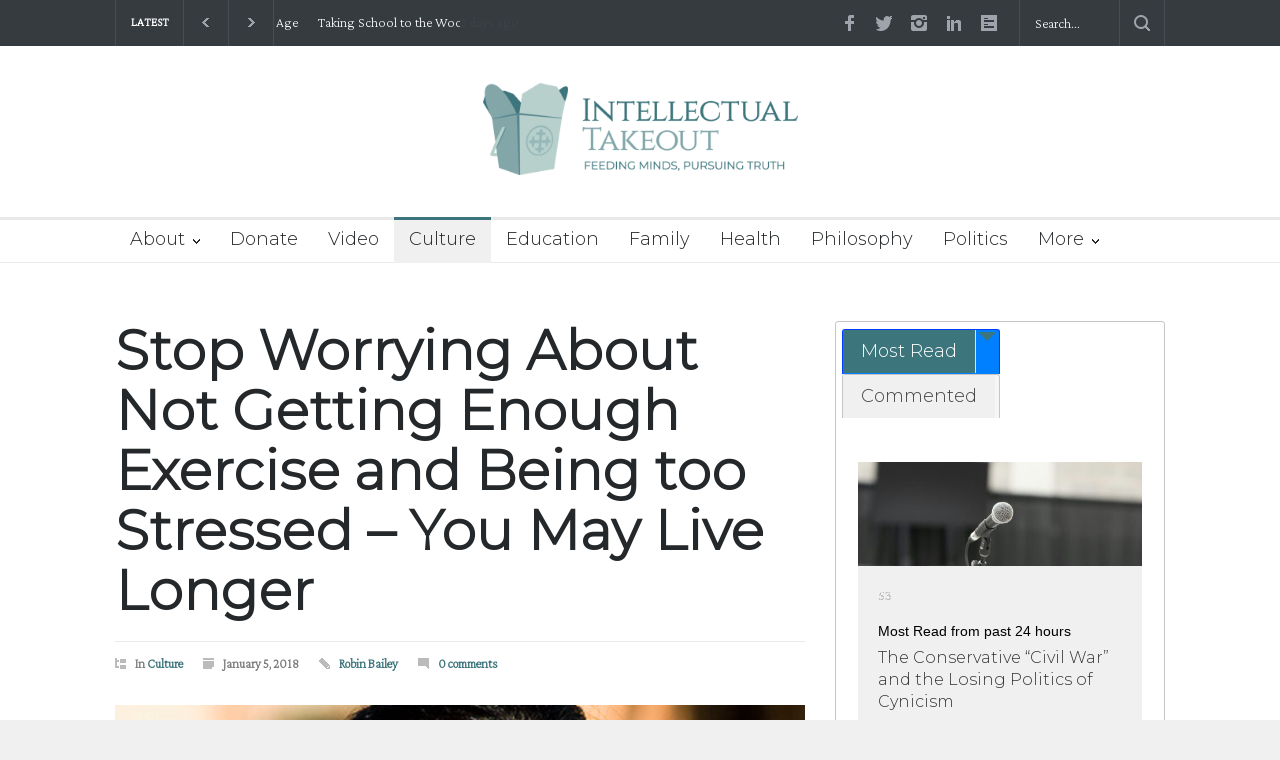

--- FILE ---
content_type: text/javascript; charset=utf-8
request_url: https://givebuttercdn.com/build/EventTicketsFlow.C8RqJxHI.1.0.0.js
body_size: 6251
content:
import{S as ne,i as ie,s as ae,o as G,d as T,b as F,x,C as D,q as A,f as b,r as f,e as d,v as O,u as C,h as Z,t as Q,a as U,g as Re,c as Oe,m as J,A as We,j as K,ab as Ae,p as Pe,Z as V,k as ue,$ as Le,ap as je,F as Ie,l as He,n as Be,N as pe}from"./bundle-mjs.CUGMifQV.1.0.0.js";import{S as Ve,M as Qe,P as Ue,F as ze}from"./Flow.CP2ONMpS.1.0.0.js";import{f as te,g as ce,c as Ge,d as Ze,h as Je,i as le,j as Ke,k as fe,p as Xe,l as Ye,m as me,n as de,o as ee,q as se,r as _e}from"./Input.hLyWuc5p.1.0.0.js";import{f as W}from"./index.CnxpDIFU.1.0.0.js";import{e as Y,f as ge}from"./utils.B-yYTCQS.1.0.0.js";function be(i){var h;let e,l,n,t,a=((h=i[3])==null?void 0:h.donation.frontend.fee_title)+"",o,s,r,_=W(i[1].processingFee,!0)+"",m,u;return{c(){e=d("div"),l=d("div"),n=d("div"),t=d("p"),o=O(a),s=C(),r=d("p"),m=O(_),b(n,"class","flex flex-wrap items-center gap-2"),b(r,"class",u=`text-gray-900 ${i[4].cover_fees?"":"line-through"}`),b(l,"class","flex justify-between gap-2 text-sm text-gray-600")},m(k,g){F(k,e,g),f(e,l),f(l,n),f(n,t),f(t,o),f(l,s),f(l,r),f(r,m)},p(k,g){var y;g&8&&a!==(a=((y=k[3])==null?void 0:y.donation.frontend.fee_title)+"")&&A(o,a),g&2&&_!==(_=W(k[1].processingFee,!0)+"")&&A(m,_),g&16&&u!==(u=`text-gray-900 ${k[4].cover_fees?"":"line-through"}`)&&b(r,"class",u)},d(k){k&&T(e)}}}function xe(i){let e=i[1].displayFee&&i[2].includes(i[0])&&parseFloat(i[1].processingFee),l,n=e&&be(i);return{c(){n&&n.c(),l=x()},m(t,a){n&&n.m(t,a),F(t,l,a)},p(t,[a]){a&7&&(e=t[1].displayFee&&t[2].includes(t[0])&&parseFloat(t[1].processingFee)),e?n?n.p(t,a):(n=be(t),n.c(),n.m(l.parentNode,l)):n&&(n.d(1),n=null)},i:G,o:G,d(t){n&&n.d(t),t&&T(l)}}}function $e(i,e,l){let n,t,a,o;D(i,te,r=>l(1,n=r)),D(i,ce,r=>l(2,t=r)),D(i,Ge,r=>l(3,a=r)),D(i,Ze,r=>l(4,o=r));let{currentStepName:s}=e;return i.$$set=r=>{"currentStepName"in r&&l(0,s=r.currentStepName)},[s,n,t,a,o]}class et extends ne{constructor(e){super(),ie(this,e,$e,xe,ae,{currentStepName:0})}}function he(i){let e,l,n,t,a=W(i[1].tip,!0)+"",o;return{c(){e=d("div"),l=d("p"),l.textContent="Tip",n=C(),t=d("p"),o=O(a),b(t,"class","text-gray-900"),b(e,"class","flex justify-between gap-2 text-sm text-gray-600")},m(s,r){F(s,e,r),f(e,l),f(e,n),f(e,t),f(t,o)},p(s,r){r&2&&a!==(a=W(s[1].tip,!0)+"")&&A(o,a)},d(s){s&&T(e)}}}function tt(i){let e=i[1].displayTip&&i[2].includes(i[0]),l,n=e&&he(i);return{c(){n&&n.c(),l=x()},m(t,a){n&&n.m(t,a),F(t,l,a)},p(t,[a]){a&7&&(e=t[1].displayTip&&t[2].includes(t[0])),e?n?n.p(t,a):(n=he(t),n.c(),n.m(l.parentNode,l)):n&&(n.d(1),n=null)},i:G,o:G,d(t){n&&n.d(t),t&&T(l)}}}function lt(i,e,l){let n,t;D(i,te,o=>l(1,n=o)),D(i,ce,o=>l(2,t=o));let{currentStepName:a}=e;return i.$$set=o=>{"currentStepName"in o&&l(0,a=o.currentStepName)},[a,n,t]}class nt extends ne{constructor(e){super(),ie(this,e,lt,tt,ae,{currentStepName:0})}}function ke(i,e,l){const n=i.slice();n[18]=e[l];const t=n[18].has_discount&&n[18].original_line_price!==n[18].final_line_price;return n[19]=t,n}function ye(i,e,l){const n=i.slice();n[22]=e[l];const t=n[22].quantity_per_bundle*n[18].quantity;return n[23]=t,n}function it(i){let e,l,n,t,a;return{c(){e=d("div"),l=d("div"),n=d("p"),n.innerHTML="<span>Subtotal</span>",t=C(),a=d("p"),a.textContent=`${W(0,!0)}`,b(n,"class","flex items-center"),b(l,"class","flex justify-between gap-2 text-sm text-gray-600"),b(e,"class","space-y-2 border-b border-gray-200 pb-2")},m(o,s){F(o,e,s),f(e,l),f(l,n),f(l,t),f(l,a)},p:G,i:G,o:G,d(o){o&&T(e)}}}function at(i){let e,l,n,t,a,o,s,r=i[5].totalQuantity>0&&we(i),_=i[4].amount>0&&Me(i);return t=new et({props:{currentStepName:i[2]}}),o=new nt({props:{currentStepName:i[2]}}),{c(){e=d("div"),r&&r.c(),l=C(),_&&_.c(),n=C(),K(t.$$.fragment),a=C(),K(o.$$.fragment),b(e,"class","space-y-2 border-b border-gray-200 pb-2")},m(m,u){F(m,e,u),r&&r.m(e,null),f(e,l),_&&_.m(e,null),f(e,n),J(t,e,null),f(e,a),J(o,e,null),s=!0},p(m,u){m[5].totalQuantity>0?r?r.p(m,u):(r=we(m),r.c(),r.m(e,l)):r&&(r.d(1),r=null),m[4].amount>0?_?_.p(m,u):(_=Me(m),_.c(),_.m(e,n)):_&&(_.d(1),_=null);const h={};u&4&&(h.currentStepName=m[2]),t.$set(h);const k={};u&4&&(k.currentStepName=m[2]),o.$set(k)},i(m){s||(U(t.$$.fragment,m),U(o.$$.fragment,m),s=!0)},o(m){Q(t.$$.fragment,m),Q(o.$$.fragment,m),s=!1},d(m){m&&T(e),r&&r.d(),_&&_.d(),Z(t),Z(o)}}}function we(i){let e=[],l=new Map,n,t=i[5].items;const a=o=>o[18].id;for(let o=0;o<t.length;o+=1){let s=ke(i,t,o),r=a(s);l.set(r,e[o]=Fe(r,s))}return{c(){for(let o=0;o<e.length;o+=1)e[o].c();n=x()},m(o,s){for(let r=0;r<e.length;r+=1)e[r]&&e[r].m(o,s);F(o,n,s)},p(o,s){s&32&&(t=o[5].items,e=Le(e,s,a,1,o,t,l,n.parentNode,je,Fe,n,ke))},d(o){for(let s=0;s<e.length;s+=1)e[s].d(o);o&&T(n)}}}function ve(i){let e,l,n;return{c(){e=d("span"),l=d("i"),b(l,"aria-hidden","true"),b(l,"class",n=`fa w-5 text-gbtheme-500 ${ge.get(i[18].type)}`)},m(t,a){F(t,e,a),f(e,l)},p(t,a){a&32&&n!==(n=`fa w-5 text-gbtheme-500 ${ge.get(t[18].type)}`)&&b(l,"class",n)},d(t){t&&T(e)}}}function Ce(i){let e,l=i[18].quantity+"",n,t;return{c(){e=d("span"),n=O(l),t=O(" x")},m(a,o){F(a,e,o),f(e,n),f(e,t)},p(a,o){o&32&&l!==(l=a[18].quantity+"")&&A(n,l)},d(a){a&&T(e)}}}function Se(i){let e,l=W(i[18].original_line_price,!0)+"",n;return{c(){e=d("p"),n=O(l),b(e,"class","text-gray-400 line-through")},m(t,a){F(t,e,a),f(e,n)},p(t,a){a&32&&l!==(l=W(t[18].original_line_price,!0)+"")&&A(n,l)},d(t){t&&T(e)}}}function Ee(i){let e,l=i[18].bundle_items,n=[];for(let t=0;t<l.length;t+=1)n[t]=Te(ye(i,l,t));return{c(){for(let t=0;t<n.length;t+=1)n[t].c();e=x()},m(t,a){for(let o=0;o<n.length;o+=1)n[o]&&n[o].m(t,a);F(t,e,a)},p(t,a){if(a&32){l=t[18].bundle_items;let o;for(o=0;o<l.length;o+=1){const s=ye(t,l,o);n[o]?n[o].p(s,a):(n[o]=Te(s),n[o].c(),n[o].m(e.parentNode,e))}for(;o<n.length;o+=1)n[o].d(1);n.length=l.length}},d(t){Ie(n,t),t&&T(e)}}}function Ne(i){let e,l=i[23]+"",n,t;return{c(){e=d("span"),n=O(l),t=O(" x")},m(a,o){F(a,e,o),f(e,n),f(e,t)},p(a,o){o&32&&l!==(l=a[23]+"")&&A(n,l)},d(a){a&&T(e)}}}function Te(i){let e,l,n,t=i[22].name+"",a,o,s=i[23]>1&&Ne(i);return{c(){e=d("p"),s&&s.c(),l=C(),n=d("span"),a=O(t),o=C(),b(e,"class","pl-6 text-xs text-gray-600")},m(r,_){F(r,e,_),s&&s.m(e,null),f(e,l),f(e,n),f(n,a),f(e,o)},p(r,_){r[23]>1?s?s.p(r,_):(s=Ne(r),s.c(),s.m(e,l)):s&&(s.d(1),s=null),_&32&&t!==(t=r[22].name+"")&&A(a,t)},d(r){r&&T(e),s&&s.d()}}}function Fe(i,e){var P,I;let l,n,t,a,o,s,r,_=e[18].name+"",m,u,h,k,g,y=(e[18].final_line_price===0?"Free":W(e[18].final_line_price,!0))+"",E,q,j,B,N=e[18].type==="bundle"&&ve(e),p=e[18].quantity>1&&Ce(e),w=e[19]&&Se(e),c=e[18].type==="bundle"&&((I=(P=e[18])==null?void 0:P.bundle_items)==null?void 0:I.length)&&Ee(e);return{key:i,first:null,c(){l=d("div"),n=d("div"),t=d("div"),N&&N.c(),a=C(),o=d("p"),p&&p.c(),s=C(),r=d("span"),m=O(_),u=C(),h=d("div"),w&&w.c(),k=C(),g=d("p"),E=O(y),j=C(),c&&c.c(),B=C(),b(t,"class","flex items-center gap-1"),b(g,"class",q=`
                                            ${e[19]?"text-gbtheme-500":"text-gray-900"} 
                                        `),b(h,"class","flex items-center gap-1"),b(n,"class","flex justify-between gap-2 text-sm text-gray-600"),b(l,"class","space-y-1"),this.first=l},m(R,S){F(R,l,S),f(l,n),f(n,t),N&&N.m(t,null),f(t,a),f(t,o),p&&p.m(o,null),f(o,s),f(o,r),f(r,m),f(n,u),f(n,h),w&&w.m(h,null),f(h,k),f(h,g),f(g,E),f(l,j),c&&c.m(l,null),f(l,B)},p(R,S){var M,z;e=R,e[18].type==="bundle"?N?N.p(e,S):(N=ve(e),N.c(),N.m(t,a)):N&&(N.d(1),N=null),e[18].quantity>1?p?p.p(e,S):(p=Ce(e),p.c(),p.m(o,s)):p&&(p.d(1),p=null),S&32&&_!==(_=e[18].name+"")&&A(m,_),e[19]?w?w.p(e,S):(w=Se(e),w.c(),w.m(h,k)):w&&(w.d(1),w=null),S&32&&y!==(y=(e[18].final_line_price===0?"Free":W(e[18].final_line_price,!0))+"")&&A(E,y),S&32&&q!==(q=`
                                            ${e[19]?"text-gbtheme-500":"text-gray-900"} 
                                        `)&&b(g,"class",q),e[18].type==="bundle"&&((z=(M=e[18])==null?void 0:M.bundle_items)!=null&&z.length)?c?c.p(e,S):(c=Ee(e),c.c(),c.m(l,B)):c&&(c.d(1),c=null)},d(R){R&&T(l),N&&N.d(),p&&p.d(),w&&w.d(),c&&c.d()}}}function Me(i){var h,k;let e,l,n,t,a,o,s,r=W(i[4].amount,!0)+"",_,m=((h=i[4])==null?void 0:h.frequency)!=="once"&&De(i),u=((k=i[1])==null?void 0:k.configurations.has_match)&&qe(i);return{c(){e=d("div"),l=d("p"),n=d("span"),n.textContent="Donation",t=C(),m&&m.c(),a=C(),u&&u.c(),o=C(),s=d("p"),_=O(r),b(l,"class","flex flex-wrap items-center gap-1"),b(s,"class","text-gray-900"),b(e,"class","flex justify-between gap-2 text-sm text-gray-600")},m(g,y){F(g,e,y),f(e,l),f(l,n),f(l,t),m&&m.m(l,null),f(l,a),u&&u.m(l,null),f(e,o),f(e,s),f(s,_)},p(g,y){var E,q;((E=g[4])==null?void 0:E.frequency)!=="once"?m?m.p(g,y):(m=De(g),m.c(),m.m(l,a)):m&&(m.d(1),m=null),(q=g[1])!=null&&q.configurations.has_match?u?u.p(g,y):(u=qe(g),u.c(),u.m(l,null)):u&&(u.d(1),u=null),y&16&&r!==(r=W(g[4].amount,!0)+"")&&A(_,r)},d(g){g&&T(e),m&&m.d(),u&&u.d()}}}function De(i){let e,l,n,t,a=i[4].frequency+"",o;return{c(){e=d("span"),l=d("i"),n=C(),t=d("span"),o=O(a),b(l,"aria-hidden","true"),b(l,"class","fa-solid fa-repeat text-gbtheme-500"),b(e,"class","inline-flex items-center gap-1 rounded-full bg-gray-100 px-2 py-0.5 text-xs font-medium capitalize text-gray-700")},m(s,r){F(s,e,r),f(e,l),f(e,n),f(e,t),f(t,o)},p(s,r){r&16&&a!==(a=s[4].frequency+"")&&A(o,a)},d(s){s&&T(e)}}}function qe(i){let e,l,n,t,a=i[1].match.multiplier_displayable+"",o,s;return{c(){e=d("span"),l=d("i"),n=C(),t=d("span"),o=O(a),s=O(" Match"),b(l,"aria-hidden","true"),b(l,"class","fa fa-badge-dollar text-brand-violet-primary"),b(e,"class","inline-flex items-center gap-1 rounded-full bg-gray-100 px-2 py-0.5 text-xs font-medium text-gray-700")},m(r,_){F(r,e,_),f(e,l),f(e,n),f(e,t),f(t,o),f(t,s)},p(r,_){_&2&&a!==(a=r[1].match.multiplier_displayable+"")&&A(o,a)},d(r){r&&T(e)}}}function ot(i){let e,l=W(i[8].totalWithoutFeesTip,!0)+"",n;return{c(){e=d("p"),n=O(l)},m(t,a){F(t,e,a),f(e,n)},p(t,a){a&256&&l!==(l=W(t[8].totalWithoutFeesTip,!0)+"")&&A(n,l)},d(t){t&&T(e)}}}function rt(i){let e;function l(a,o){if(a[8].displayTip&&a[8].total)return ft;if(a[8].totalWithoutTip)return st}let n=l(i),t=n&&n(i);return{c(){t&&t.c(),e=x()},m(a,o){t&&t.m(a,o),F(a,e,o)},p(a,o){n===(n=l(a))&&t?t.p(a,o):(t&&t.d(1),t=n&&n(a),t&&(t.c(),t.m(e.parentNode,e)))},d(a){t&&t.d(a),a&&T(e)}}}function st(i){let e,l=W(i[8].totalWithoutTip,!0)+"",n;return{c(){e=d("p"),n=O(l)},m(t,a){F(t,e,a),f(e,n)},p(t,a){a&256&&l!==(l=W(t[8].totalWithoutTip,!0)+"")&&A(n,l)},d(t){t&&T(e)}}}function ft(i){let e,l=W(i[8].total,!0)+"",n;return{c(){e=d("p"),n=O(l)},m(t,a){F(t,e,a),f(e,n)},p(t,a){a&256&&l!==(l=W(t[8].total,!0)+"")&&A(n,l)},d(t){t&&T(e)}}}function ut(i){let e,l,n,t,a,o,s,r,_,m,u,h,k,g,y,E,q,j,B,N,p,w,c,P,I,R;t=new Ve({props:{showSecureLabel:!0,tippyProps:{maxWidth:"340px"},buttonClass:"focus-visible:bg-gray-200 pl-0.5 pr-1 -ml-1 -mt-0.5 focus-visible:!ring-gbtheme-300 aria-expanded:bg-gray-200 aria-expanded:ring-2 aria-expanded:ring-gray-200"}}),o=new Qe({props:{className:"bg-gray-100 hidden md:flex hover:bg-gray-200 focus-visible:bg-gray-200"}});const S=[at,it],M=[];function z(v,H){return v[5].totalQuantity>0||v[4].amount>0?0:1}g=z(i),y=M[g]=S[g](i);function $(v,H){if(H&132&&(N=null),N==null&&(N=!!v[7].includes(v[2])),N)return rt;if(v[8].totalWithoutFeesTip)return ot}let X=$(i,-1),L=X&&X(i);return c=new Ue({props:{campaign:i[1],uniqueId:"pc_cart",isEditable:i[0]}}),{c(){e=d("div"),l=d("div"),n=d("div"),K(t.$$.fragment),a=C(),K(o.$$.fragment),s=C(),r=d("button"),_=d("span"),_.innerHTML=`<span class="inline-block"><i aria-hidden="true" class="fa fa-chevron-down"></i></span> 
                    <span class="fa-sr-only">Hide cart</span>`,m=C(),u=d("div"),h=d("p"),h.textContent="Summary",k=C(),y.c(),E=C(),q=d("div"),j=d("p"),j.textContent="Total",B=C(),L&&L.c(),p=C(),w=d("div"),K(c.$$.fragment),b(r,"aria-expanded",i[3]),b(r,"aria-controls","cart-drawer"),b(r,"type","button"),b(r,"class","flex items-center gap-2 rounded-lg pl-3 ring-gbtheme-300 ring-offset-2 focus:outline-none focus-visible:ring-2 focus-visible:ring-opacity-60 motion-safe:transition md:hidden"),b(n,"class","mt-0.5 flex h-8 items-center justify-between"),b(h,"class","text-xs font-medium uppercase tracking-widest"),b(q,"class","hidden justify-between gap-2 text-lg font-medium md:flex"),b(u,"class","flex flex-col gap-2"),b(w,"class",""),b(l,"class","relative flex grow flex-col gap-6 overflow-auto bg-gray-50 p-5 md:h-auto"),b(e,"id","cart-drawer"),b(e,"class",`absolute z-60 flex h-[0%] w-full flex-col overflow-y-auto
        overflow-x-hidden border-gray-100
        motion-safe:transition-all motion-safe:duration-300 motion-safe:ease-in-out md:relative 
        md:!bottom-0 md:flex md:!h-auto md:w-[351px] md:border-l`)},m(v,H){F(v,e,H),f(e,l),f(l,n),J(t,n,null),f(n,a),J(o,n,null),f(n,s),f(n,r),f(r,_),f(l,m),f(l,u),f(u,h),f(u,k),M[g].m(u,null),f(u,E),f(u,q),f(q,j),f(q,B),L&&L.m(q,null),f(l,p),f(l,w),J(c,w,null),i[15](e),P=!0,I||(R=We(r,"click",i[9]),I=!0)},p(v,[H]){(!P||H&8)&&b(r,"aria-expanded",v[3]);let oe=g;g=z(v),g===oe?M[g].p(v,H):(Re(),Q(M[oe],1,1,()=>{M[oe]=null}),Oe(),y=M[g],y?y.p(v,H):(y=M[g]=S[g](v),y.c()),U(y,1),y.m(u,E)),X===(X=$(v,H))&&L?L.p(v,H):(L&&L.d(1),L=X&&X(v),L&&(L.c(),L.m(q,null)));const re={};H&2&&(re.campaign=v[1]),H&1&&(re.isEditable=v[0]),c.$set(re)},i(v){P||(U(t.$$.fragment,v),U(o.$$.fragment,v),U(y),U(c.$$.fragment,v),P=!0)},o(v){Q(t.$$.fragment,v),Q(o.$$.fragment,v),Q(y),Q(c.$$.fragment,v),P=!1},d(v){v&&T(e),Z(t),Z(o),M[g].d(),L&&L.d(),Z(c),i[15](null),I=!1,R()}}}function ct(i,e,l){let n,t,a,o,s,r,_;D(i,le,p=>l(3,n=p)),D(i,Ke,p=>l(4,t=p)),D(i,fe,p=>l(5,a=p)),D(i,Xe,p=>l(13,o=p)),D(i,Ye,p=>l(14,s=p)),D(i,ce,p=>l(7,r=p)),D(i,te,p=>l(8,_=p));let{user:m}=e,{campaign:u}=e,{defaults:h={}}=e,{onMountCallback:k}=e,{currentStepName:g}=e,{cartEditable:y}=e,E;Ae("form",{errors:Je});function q(){te.update(p=>{const w=parseFloat(a.totalCost)||0,c=parseFloat(t.amount)||0,P=parseFloat(p.coveredProcessingFee)||0,I=parseFloat(p.tip)||0,R=(w+c+P+I).toFixed(2),S=(w+c+P).toFixed(2),M=(w+c).toFixed(2);return{...p,total:R,totalWithoutTip:S,totalWithoutFeesTip:M}})}function j(p){if(!E)return;let w;if(p)w=p.detail.height;else{const c=document.querySelector(`[data-step="${g}"] .section-bottom`);w=c==null?void 0:c.getBoundingClientRect().height}n?l(6,E.style=`height: calc(100% - ${w}px); bottom: ${w}px`,E):l(6,E.style=`height: 0; bottom: ${w}px;`,E)}function B(){V(le,n=!n,n)}Pe(()=>(window.addEventListener(Y.CART_DRAWER_REDRAW,j),()=>{window.removeEventListener(Y.CART_DRAWER_REDRAW,j)}));function N(p){ue[p?"unshift":"push"](()=>{E=p,l(6,E)})}return i.$$set=p=>{"user"in p&&l(10,m=p.user),"campaign"in p&&l(1,u=p.campaign),"defaults"in p&&l(11,h=p.defaults),"onMountCallback"in p&&l(12,k=p.onMountCallback),"currentStepName"in p&&l(2,g=p.currentStepName),"cartEditable"in p&&l(0,y=p.cartEditable)},i.$$.update=()=>{i.$$.dirty&16388&&l(0,y=!s.includes(g)),i.$$.dirty&8&&j(),i.$$.dirty&8240&&q()},[y,u,g,n,t,a,E,r,_,B,m,h,k,o,s,N]}class pt extends ne{constructor(e){super(),ie(this,e,ct,ut,ae,{user:10,campaign:1,defaults:11,onMountCallback:12,currentStepName:2,cartEditable:0})}}function mt(i){let e,l,n,t,a,o,s,r;function _(u){i[8](u)}let m={rootEl:i[0],user:i[1],campaign:i[2],defaults:i[3],onMountCallback:i[4],showCartTotal:!0};return i[6]!==void 0&&(m.currentStepName=i[6]),t=new ze({props:m}),ue.push(()=>He(t,"currentStepName",_)),i[9](t),t.$on("next",i[7]),t.$on("prev",i[7]),t.$on("goToStep",i[7]),s=new pt({props:{currentStepName:i[6],campaign:i[2]}}),{c(){e=d("div"),l=d("div"),n=d("div"),K(t.$$.fragment),o=C(),K(s.$$.fragment),b(n,"class","m-auto h-full w-full"),b(l,"class","h-full grow bg-white"),b(e,"class",`relative flex h-full w-full flex-col md:flex-row
`),pe(e,"confirmation-step",i[6]==="confirmation")},m(u,h){F(u,e,h),f(e,l),f(l,n),J(t,n,null),f(e,o),J(s,e,null),r=!0},p(u,[h]){const k={};h&1&&(k.rootEl=u[0]),h&2&&(k.user=u[1]),h&4&&(k.campaign=u[2]),h&8&&(k.defaults=u[3]),h&16&&(k.onMountCallback=u[4]),!a&&h&64&&(a=!0,k.currentStepName=u[6],Be(()=>a=!1)),t.$set(k);const g={};h&64&&(g.currentStepName=u[6]),h&4&&(g.campaign=u[2]),s.$set(g),(!r||h&64)&&pe(e,"confirmation-step",u[6]==="confirmation")},i(u){r||(U(t.$$.fragment,u),U(s.$$.fragment,u),r=!0)},o(u){Q(t.$$.fragment,u),Q(s.$$.fragment,u),r=!1},d(u){u&&T(e),i[9](null),Z(t),Z(s)}}}function dt(i,e,l){let n,t,a,o,s,r,_;D(i,le,c=>l(10,n=c)),D(i,fe,c=>l(11,t=c)),D(i,se,c=>l(12,a=c)),D(i,ee,c=>l(13,o=c)),D(i,_e,c=>l(14,s=c)),D(i,de,c=>l(15,r=c)),D(i,me,c=>l(16,_=c));let{rootEl:m}=e,{user:u}=e,{campaign:h}=e,{defaults:k={}}=e,{onMountCallback:g}=e,y,E;V(me,_=!0,_),Pe(()=>(h.applied_promo&&q(h.applied_promo),document.addEventListener(Y.PROMO_CODE_SUBMIT,j),document.addEventListener(Y.PROMO_CODE_CHANGED,B),()=>{document.removeEventListener(Y.PROMO_CODE_SUBMIT,j),document.removeEventListener(Y.PROMO_CODE_CHANGED,B)}));function q({amount:c,code:P,description:I}){V(de,r=P,r),V(ee,o={amount:c,code:P,description:I},o),V(se,a=!0,a)}function j(c){y.handlePromoCodeSubmit(c.detail.newPromoCodeValue)}function B(c){const P=c.detail;if(V(_e,s=!1,s),P.remove_discount)V(ee,o=null,o);else{const{amount:R,code:S,description:M}=P.session.data.payment.discount;V(ee,o={amount:R,code:S,description:M},o),V(se,a=!1,a)}let I=t.items.map(R=>{const S=P.items.find($=>$.id===R.id),M=R.quantity,z={original_line_price:M*S.price,final_line_price:Math.max(0,M*(S.price-S.discount_amount)),total_discount_amount:M*S.discount_amount};return{...R,...S,...z}});fe.update(R=>({...R,items:I,totalCost:I.reduce((S,M)=>M.final_line_price+S,0)}))}function N(c){V(le,n=!1,n)}function p(c){E=c,l(6,E)}function w(c){ue[c?"unshift":"push"](()=>{y=c,l(5,y)})}return i.$$set=c=>{"rootEl"in c&&l(0,m=c.rootEl),"user"in c&&l(1,u=c.user),"campaign"in c&&l(2,h=c.campaign),"defaults"in c&&l(3,k=c.defaults),"onMountCallback"in c&&l(4,g=c.onMountCallback)},[m,u,h,k,g,y,E,N,p,w]}class yt extends ne{constructor(e){super(),ie(this,e,dt,mt,ae,{rootEl:0,user:1,campaign:2,defaults:3,onMountCallback:4})}}export{yt as E};
